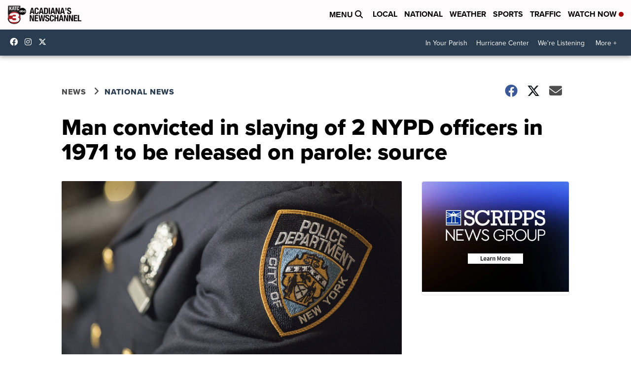

--- FILE ---
content_type: application/javascript; charset=utf-8
request_url: https://fundingchoicesmessages.google.com/f/AGSKWxVAKb8EHKTSmDQc104JOfGm2mt4dJHbtDWUTM1l2y_2xKzdhkh0mvnKAUjcD7d_o7uSqpz0RnuoOBIcfJUPjZMmLP-bpmbH0Pz_foRRISaJYKNiBBttyavG0jeZKLDKLPT3-54XGOmwd1N42dkyryB0pvmEffyKlKnEX8F947mz524KJiKkdgARO687/_/ads/jquery./wppas./getTextAD./ad2gather./adserver-
body_size: -1291
content:
window['70304ebf-504a-4470-a337-e29d2010650f'] = true;